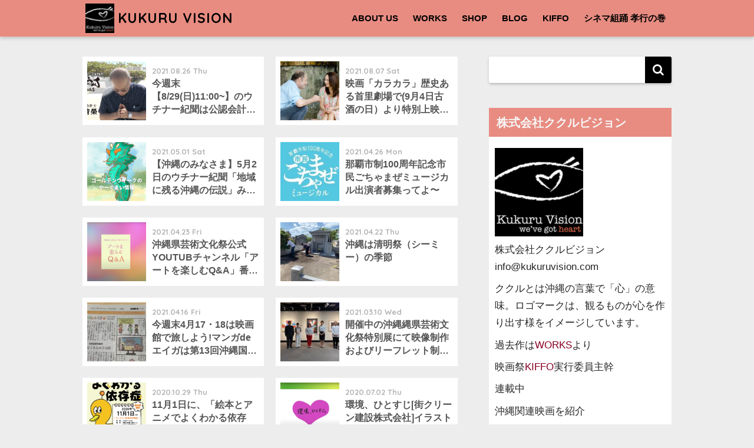

--- FILE ---
content_type: text/html; charset=UTF-8
request_url: https://kukuruvision.com/page/2/
body_size: 13209
content:
<!doctype html>
<!--[if lt IE 7]><html dir="ltr" lang="ja"
	prefix="og: https://ogp.me/ns#"  class="no-js lt-ie9 lt-ie8 lt-ie7"><![endif]-->
<!--[if (IE 7)&!(IEMobile)]><html dir="ltr" lang="ja"
	prefix="og: https://ogp.me/ns#"  class="no-js lt-ie9 lt-ie8"><![endif]-->
<!--[if (IE 8)&!(IEMobile)]><html dir="ltr" lang="ja"
	prefix="og: https://ogp.me/ns#"  class="no-js lt-ie9"><![endif]-->
<!--[if gt IE 8]><!--> <html dir="ltr" lang="ja"
	prefix="og: https://ogp.me/ns#"  class="no-js"><!--<![endif]-->
	<head>
		<meta charset="utf-8">
		<meta http-equiv="X-UA-Compatible" content="IE=edge">
		<meta name="HandheldFriendly" content="True">
		<meta name="MobileOptimized" content="320">
		<meta name="viewport" content="width=device-width, initial-scale=1 ,viewport-fit=cover"/>
		<meta name="msapplication-TileColor" content="#000000">
        <meta name="theme-color" content="#000000">
		<link rel="pingback" href="https://kukuruvision.com/kukuru/xmlrpc.php">
		<title>kukuruvision - Part 2</title>
	<style>img:is([sizes="auto" i], [sizes^="auto," i]) { contain-intrinsic-size: 3000px 1500px }</style>
	
		<!-- All in One SEO 4.2.1.1 -->
		<meta name="description" content="心を込めたビジョンのあるもの(映像)づくり。沖縄県那覇市の映画・映像制作会社ククルビジョンの公式サイトです。 - Part 2" />
		<meta name="robots" content="noindex, nofollow, max-image-preview:large" />
		<link rel="canonical" href="https://kukuruvision.com/" />
		<link rel="prev" href="https://kukuruvision.com/" />
		<link rel="next" href="https://kukuruvision.com/page/3/" />
		<meta property="og:locale" content="ja_JP" />
		<meta property="og:site_name" content="KUKURU VISION | 心を込めたビジョンのある映像づくりー沖縄の小さな映画会社です" />
		<meta property="og:type" content="website" />
		<meta property="og:title" content="kukuruvision - Part 2" />
		<meta property="og:description" content="心を込めたビジョンのあるもの(映像)づくり。沖縄県那覇市の映画・映像制作会社ククルビジョンの公式サイトです。 - Part 2" />
		<meta property="og:url" content="https://kukuruvision.com/" />
		<meta name="twitter:card" content="summary" />
		<meta name="twitter:title" content="kukuruvision - Part 2" />
		<meta name="twitter:description" content="心を込めたビジョンのあるもの(映像)づくり。沖縄県那覇市の映画・映像制作会社ククルビジョンの公式サイトです。 - Part 2" />
		<script type="application/ld+json" class="aioseo-schema">
			{"@context":"https:\/\/schema.org","@graph":[{"@type":"WebSite","@id":"https:\/\/kukuruvision.com\/#website","url":"https:\/\/kukuruvision.com\/","name":"KUKURU VISION","description":"\u5fc3\u3092\u8fbc\u3081\u305f\u30d3\u30b8\u30e7\u30f3\u306e\u3042\u308b\u6620\u50cf\u3065\u304f\u308a\u30fc\u6c96\u7e04\u306e\u5c0f\u3055\u306a\u6620\u753b\u4f1a\u793e\u3067\u3059","inLanguage":"ja","publisher":{"@id":"https:\/\/kukuruvision.com\/#organization"},"potentialAction":{"@type":"SearchAction","target":{"@type":"EntryPoint","urlTemplate":"https:\/\/kukuruvision.com\/?s={search_term_string}"},"query-input":"required name=search_term_string"}},{"@type":"Organization","@id":"https:\/\/kukuruvision.com\/#organization","name":"KUKURU VISION","url":"https:\/\/kukuruvision.com\/","logo":{"@type":"ImageObject","@id":"https:\/\/kukuruvision.com\/#organizationLogo","url":"https:\/\/kukuruvision.com\/kukuru\/wp-content\/uploads\/2018\/06\/cropped-05714f_794d85c7020a467ea2c1ace1224ad663.png","width":512,"height":512},"image":{"@id":"https:\/\/kukuruvision.com\/#organizationLogo"}},{"@type":"BreadcrumbList","@id":"https:\/\/kukuruvision.com\/page\/2\/#breadcrumblist","itemListElement":[{"@type":"ListItem","@id":"https:\/\/kukuruvision.com\/#listItem","position":1,"item":{"@type":"WebPage","@id":"https:\/\/kukuruvision.com\/","name":"\u30db\u30fc\u30e0","description":"\u5fc3\u3092\u8fbc\u3081\u305f\u30d3\u30b8\u30e7\u30f3\u306e\u3042\u308b\u3082\u306e(\u6620\u50cf)\u3065\u304f\u308a\u3002\u6c96\u7e04\u770c\u90a3\u8987\u5e02\u306e\u6620\u753b\u30fb\u6620\u50cf\u5236\u4f5c\u4f1a\u793e\u30af\u30af\u30eb\u30d3\u30b8\u30e7\u30f3\u306e\u516c\u5f0f\u30b5\u30a4\u30c8\u3067\u3059\u3002 - Part 2","url":"https:\/\/kukuruvision.com\/"}}]},{"@type":"CollectionPage","@id":"https:\/\/kukuruvision.com\/page\/2\/#collectionpage","url":"https:\/\/kukuruvision.com\/page\/2\/","name":"kukuruvision - Part 2","description":"\u5fc3\u3092\u8fbc\u3081\u305f\u30d3\u30b8\u30e7\u30f3\u306e\u3042\u308b\u3082\u306e(\u6620\u50cf)\u3065\u304f\u308a\u3002\u6c96\u7e04\u770c\u90a3\u8987\u5e02\u306e\u6620\u753b\u30fb\u6620\u50cf\u5236\u4f5c\u4f1a\u793e\u30af\u30af\u30eb\u30d3\u30b8\u30e7\u30f3\u306e\u516c\u5f0f\u30b5\u30a4\u30c8\u3067\u3059\u3002 - Part 2","inLanguage":"ja","isPartOf":{"@id":"https:\/\/kukuruvision.com\/#website"},"breadcrumb":{"@id":"https:\/\/kukuruvision.com\/page\/2\/#breadcrumblist"},"about":{"@id":"https:\/\/kukuruvision.com\/#organization"}}]}
		</script>
		<!-- All in One SEO -->

<link rel='dns-prefetch' href='//ajax.googleapis.com' />
<link rel='dns-prefetch' href='//fonts.googleapis.com' />
<link rel="alternate" type="application/rss+xml" title="KUKURU VISION &raquo; フィード" href="https://kukuruvision.com/feed/" />
<link rel="alternate" type="application/rss+xml" title="KUKURU VISION &raquo; コメントフィード" href="https://kukuruvision.com/comments/feed/" />
<script type="text/javascript">
/* <![CDATA[ */
window._wpemojiSettings = {"baseUrl":"https:\/\/s.w.org\/images\/core\/emoji\/15.0.3\/72x72\/","ext":".png","svgUrl":"https:\/\/s.w.org\/images\/core\/emoji\/15.0.3\/svg\/","svgExt":".svg","source":{"concatemoji":"https:\/\/kukuruvision.com\/kukuru\/wp-includes\/js\/wp-emoji-release.min.js"}};
/*! This file is auto-generated */
!function(i,n){var o,s,e;function c(e){try{var t={supportTests:e,timestamp:(new Date).valueOf()};sessionStorage.setItem(o,JSON.stringify(t))}catch(e){}}function p(e,t,n){e.clearRect(0,0,e.canvas.width,e.canvas.height),e.fillText(t,0,0);var t=new Uint32Array(e.getImageData(0,0,e.canvas.width,e.canvas.height).data),r=(e.clearRect(0,0,e.canvas.width,e.canvas.height),e.fillText(n,0,0),new Uint32Array(e.getImageData(0,0,e.canvas.width,e.canvas.height).data));return t.every(function(e,t){return e===r[t]})}function u(e,t,n){switch(t){case"flag":return n(e,"\ud83c\udff3\ufe0f\u200d\u26a7\ufe0f","\ud83c\udff3\ufe0f\u200b\u26a7\ufe0f")?!1:!n(e,"\ud83c\uddfa\ud83c\uddf3","\ud83c\uddfa\u200b\ud83c\uddf3")&&!n(e,"\ud83c\udff4\udb40\udc67\udb40\udc62\udb40\udc65\udb40\udc6e\udb40\udc67\udb40\udc7f","\ud83c\udff4\u200b\udb40\udc67\u200b\udb40\udc62\u200b\udb40\udc65\u200b\udb40\udc6e\u200b\udb40\udc67\u200b\udb40\udc7f");case"emoji":return!n(e,"\ud83d\udc26\u200d\u2b1b","\ud83d\udc26\u200b\u2b1b")}return!1}function f(e,t,n){var r="undefined"!=typeof WorkerGlobalScope&&self instanceof WorkerGlobalScope?new OffscreenCanvas(300,150):i.createElement("canvas"),a=r.getContext("2d",{willReadFrequently:!0}),o=(a.textBaseline="top",a.font="600 32px Arial",{});return e.forEach(function(e){o[e]=t(a,e,n)}),o}function t(e){var t=i.createElement("script");t.src=e,t.defer=!0,i.head.appendChild(t)}"undefined"!=typeof Promise&&(o="wpEmojiSettingsSupports",s=["flag","emoji"],n.supports={everything:!0,everythingExceptFlag:!0},e=new Promise(function(e){i.addEventListener("DOMContentLoaded",e,{once:!0})}),new Promise(function(t){var n=function(){try{var e=JSON.parse(sessionStorage.getItem(o));if("object"==typeof e&&"number"==typeof e.timestamp&&(new Date).valueOf()<e.timestamp+604800&&"object"==typeof e.supportTests)return e.supportTests}catch(e){}return null}();if(!n){if("undefined"!=typeof Worker&&"undefined"!=typeof OffscreenCanvas&&"undefined"!=typeof URL&&URL.createObjectURL&&"undefined"!=typeof Blob)try{var e="postMessage("+f.toString()+"("+[JSON.stringify(s),u.toString(),p.toString()].join(",")+"));",r=new Blob([e],{type:"text/javascript"}),a=new Worker(URL.createObjectURL(r),{name:"wpTestEmojiSupports"});return void(a.onmessage=function(e){c(n=e.data),a.terminate(),t(n)})}catch(e){}c(n=f(s,u,p))}t(n)}).then(function(e){for(var t in e)n.supports[t]=e[t],n.supports.everything=n.supports.everything&&n.supports[t],"flag"!==t&&(n.supports.everythingExceptFlag=n.supports.everythingExceptFlag&&n.supports[t]);n.supports.everythingExceptFlag=n.supports.everythingExceptFlag&&!n.supports.flag,n.DOMReady=!1,n.readyCallback=function(){n.DOMReady=!0}}).then(function(){return e}).then(function(){var e;n.supports.everything||(n.readyCallback(),(e=n.source||{}).concatemoji?t(e.concatemoji):e.wpemoji&&e.twemoji&&(t(e.twemoji),t(e.wpemoji)))}))}((window,document),window._wpemojiSettings);
/* ]]> */
</script>
<style id='wp-emoji-styles-inline-css' type='text/css'>

	img.wp-smiley, img.emoji {
		display: inline !important;
		border: none !important;
		box-shadow: none !important;
		height: 1em !important;
		width: 1em !important;
		margin: 0 0.07em !important;
		vertical-align: -0.1em !important;
		background: none !important;
		padding: 0 !important;
	}
</style>
<link rel='stylesheet' id='wp-block-library-css' href='https://kukuruvision.com/kukuru/wp-includes/css/dist/block-library/style.min.css' type='text/css' media='all' />
<link rel='stylesheet' id='liquid-block-speech-css' href='https://kukuruvision.com/kukuru/wp-content/plugins/liquid-speech-balloon/css/block.css' type='text/css' media='all' />
<link rel='stylesheet' id='sango_theme_gutenberg-style-css' href='https://kukuruvision.com/kukuru/wp-content/plugins/sango-theme-gutenberg/dist/blocks.style.build.css?version=1.64.0' type='text/css' media='all' />
<style id='sango_theme_gutenberg-style-inline-css' type='text/css'>
.is-style-sango-list-main-color li:before { background-color: #000000; }.is-style-sango-list-accent-color li:before { background-color: #f37052; }.sgb-label-main-c { background-color: #000000; }.sgb-label-accent-c { background-color: #f37052; }
</style>
<style id='classic-theme-styles-inline-css' type='text/css'>
/*! This file is auto-generated */
.wp-block-button__link{color:#fff;background-color:#32373c;border-radius:9999px;box-shadow:none;text-decoration:none;padding:calc(.667em + 2px) calc(1.333em + 2px);font-size:1.125em}.wp-block-file__button{background:#32373c;color:#fff;text-decoration:none}
</style>
<style id='global-styles-inline-css' type='text/css'>
:root{--wp--preset--aspect-ratio--square: 1;--wp--preset--aspect-ratio--4-3: 4/3;--wp--preset--aspect-ratio--3-4: 3/4;--wp--preset--aspect-ratio--3-2: 3/2;--wp--preset--aspect-ratio--2-3: 2/3;--wp--preset--aspect-ratio--16-9: 16/9;--wp--preset--aspect-ratio--9-16: 9/16;--wp--preset--color--black: #000000;--wp--preset--color--cyan-bluish-gray: #abb8c3;--wp--preset--color--white: #ffffff;--wp--preset--color--pale-pink: #f78da7;--wp--preset--color--vivid-red: #cf2e2e;--wp--preset--color--luminous-vivid-orange: #ff6900;--wp--preset--color--luminous-vivid-amber: #fcb900;--wp--preset--color--light-green-cyan: #7bdcb5;--wp--preset--color--vivid-green-cyan: #00d084;--wp--preset--color--pale-cyan-blue: #8ed1fc;--wp--preset--color--vivid-cyan-blue: #0693e3;--wp--preset--color--vivid-purple: #9b51e0;--wp--preset--color--sango-main: #000000;--wp--preset--color--sango-pastel: #bfbfbf;--wp--preset--color--sango-accent: #f37052;--wp--preset--color--sango-black: #333;--wp--preset--color--sango-gray: gray;--wp--preset--color--sango-silver: whitesmoke;--wp--preset--gradient--vivid-cyan-blue-to-vivid-purple: linear-gradient(135deg,rgba(6,147,227,1) 0%,rgb(155,81,224) 100%);--wp--preset--gradient--light-green-cyan-to-vivid-green-cyan: linear-gradient(135deg,rgb(122,220,180) 0%,rgb(0,208,130) 100%);--wp--preset--gradient--luminous-vivid-amber-to-luminous-vivid-orange: linear-gradient(135deg,rgba(252,185,0,1) 0%,rgba(255,105,0,1) 100%);--wp--preset--gradient--luminous-vivid-orange-to-vivid-red: linear-gradient(135deg,rgba(255,105,0,1) 0%,rgb(207,46,46) 100%);--wp--preset--gradient--very-light-gray-to-cyan-bluish-gray: linear-gradient(135deg,rgb(238,238,238) 0%,rgb(169,184,195) 100%);--wp--preset--gradient--cool-to-warm-spectrum: linear-gradient(135deg,rgb(74,234,220) 0%,rgb(151,120,209) 20%,rgb(207,42,186) 40%,rgb(238,44,130) 60%,rgb(251,105,98) 80%,rgb(254,248,76) 100%);--wp--preset--gradient--blush-light-purple: linear-gradient(135deg,rgb(255,206,236) 0%,rgb(152,150,240) 100%);--wp--preset--gradient--blush-bordeaux: linear-gradient(135deg,rgb(254,205,165) 0%,rgb(254,45,45) 50%,rgb(107,0,62) 100%);--wp--preset--gradient--luminous-dusk: linear-gradient(135deg,rgb(255,203,112) 0%,rgb(199,81,192) 50%,rgb(65,88,208) 100%);--wp--preset--gradient--pale-ocean: linear-gradient(135deg,rgb(255,245,203) 0%,rgb(182,227,212) 50%,rgb(51,167,181) 100%);--wp--preset--gradient--electric-grass: linear-gradient(135deg,rgb(202,248,128) 0%,rgb(113,206,126) 100%);--wp--preset--gradient--midnight: linear-gradient(135deg,rgb(2,3,129) 0%,rgb(40,116,252) 100%);--wp--preset--font-size--small: 13px;--wp--preset--font-size--medium: 20px;--wp--preset--font-size--large: 36px;--wp--preset--font-size--x-large: 42px;--wp--preset--spacing--20: 0.44rem;--wp--preset--spacing--30: 0.67rem;--wp--preset--spacing--40: 1rem;--wp--preset--spacing--50: 1.5rem;--wp--preset--spacing--60: 2.25rem;--wp--preset--spacing--70: 3.38rem;--wp--preset--spacing--80: 5.06rem;--wp--preset--shadow--natural: 6px 6px 9px rgba(0, 0, 0, 0.2);--wp--preset--shadow--deep: 12px 12px 50px rgba(0, 0, 0, 0.4);--wp--preset--shadow--sharp: 6px 6px 0px rgba(0, 0, 0, 0.2);--wp--preset--shadow--outlined: 6px 6px 0px -3px rgba(255, 255, 255, 1), 6px 6px rgba(0, 0, 0, 1);--wp--preset--shadow--crisp: 6px 6px 0px rgba(0, 0, 0, 1);}:where(.is-layout-flex){gap: 0.5em;}:where(.is-layout-grid){gap: 0.5em;}body .is-layout-flex{display: flex;}.is-layout-flex{flex-wrap: wrap;align-items: center;}.is-layout-flex > :is(*, div){margin: 0;}body .is-layout-grid{display: grid;}.is-layout-grid > :is(*, div){margin: 0;}:where(.wp-block-columns.is-layout-flex){gap: 2em;}:where(.wp-block-columns.is-layout-grid){gap: 2em;}:where(.wp-block-post-template.is-layout-flex){gap: 1.25em;}:where(.wp-block-post-template.is-layout-grid){gap: 1.25em;}.has-black-color{color: var(--wp--preset--color--black) !important;}.has-cyan-bluish-gray-color{color: var(--wp--preset--color--cyan-bluish-gray) !important;}.has-white-color{color: var(--wp--preset--color--white) !important;}.has-pale-pink-color{color: var(--wp--preset--color--pale-pink) !important;}.has-vivid-red-color{color: var(--wp--preset--color--vivid-red) !important;}.has-luminous-vivid-orange-color{color: var(--wp--preset--color--luminous-vivid-orange) !important;}.has-luminous-vivid-amber-color{color: var(--wp--preset--color--luminous-vivid-amber) !important;}.has-light-green-cyan-color{color: var(--wp--preset--color--light-green-cyan) !important;}.has-vivid-green-cyan-color{color: var(--wp--preset--color--vivid-green-cyan) !important;}.has-pale-cyan-blue-color{color: var(--wp--preset--color--pale-cyan-blue) !important;}.has-vivid-cyan-blue-color{color: var(--wp--preset--color--vivid-cyan-blue) !important;}.has-vivid-purple-color{color: var(--wp--preset--color--vivid-purple) !important;}.has-black-background-color{background-color: var(--wp--preset--color--black) !important;}.has-cyan-bluish-gray-background-color{background-color: var(--wp--preset--color--cyan-bluish-gray) !important;}.has-white-background-color{background-color: var(--wp--preset--color--white) !important;}.has-pale-pink-background-color{background-color: var(--wp--preset--color--pale-pink) !important;}.has-vivid-red-background-color{background-color: var(--wp--preset--color--vivid-red) !important;}.has-luminous-vivid-orange-background-color{background-color: var(--wp--preset--color--luminous-vivid-orange) !important;}.has-luminous-vivid-amber-background-color{background-color: var(--wp--preset--color--luminous-vivid-amber) !important;}.has-light-green-cyan-background-color{background-color: var(--wp--preset--color--light-green-cyan) !important;}.has-vivid-green-cyan-background-color{background-color: var(--wp--preset--color--vivid-green-cyan) !important;}.has-pale-cyan-blue-background-color{background-color: var(--wp--preset--color--pale-cyan-blue) !important;}.has-vivid-cyan-blue-background-color{background-color: var(--wp--preset--color--vivid-cyan-blue) !important;}.has-vivid-purple-background-color{background-color: var(--wp--preset--color--vivid-purple) !important;}.has-black-border-color{border-color: var(--wp--preset--color--black) !important;}.has-cyan-bluish-gray-border-color{border-color: var(--wp--preset--color--cyan-bluish-gray) !important;}.has-white-border-color{border-color: var(--wp--preset--color--white) !important;}.has-pale-pink-border-color{border-color: var(--wp--preset--color--pale-pink) !important;}.has-vivid-red-border-color{border-color: var(--wp--preset--color--vivid-red) !important;}.has-luminous-vivid-orange-border-color{border-color: var(--wp--preset--color--luminous-vivid-orange) !important;}.has-luminous-vivid-amber-border-color{border-color: var(--wp--preset--color--luminous-vivid-amber) !important;}.has-light-green-cyan-border-color{border-color: var(--wp--preset--color--light-green-cyan) !important;}.has-vivid-green-cyan-border-color{border-color: var(--wp--preset--color--vivid-green-cyan) !important;}.has-pale-cyan-blue-border-color{border-color: var(--wp--preset--color--pale-cyan-blue) !important;}.has-vivid-cyan-blue-border-color{border-color: var(--wp--preset--color--vivid-cyan-blue) !important;}.has-vivid-purple-border-color{border-color: var(--wp--preset--color--vivid-purple) !important;}.has-vivid-cyan-blue-to-vivid-purple-gradient-background{background: var(--wp--preset--gradient--vivid-cyan-blue-to-vivid-purple) !important;}.has-light-green-cyan-to-vivid-green-cyan-gradient-background{background: var(--wp--preset--gradient--light-green-cyan-to-vivid-green-cyan) !important;}.has-luminous-vivid-amber-to-luminous-vivid-orange-gradient-background{background: var(--wp--preset--gradient--luminous-vivid-amber-to-luminous-vivid-orange) !important;}.has-luminous-vivid-orange-to-vivid-red-gradient-background{background: var(--wp--preset--gradient--luminous-vivid-orange-to-vivid-red) !important;}.has-very-light-gray-to-cyan-bluish-gray-gradient-background{background: var(--wp--preset--gradient--very-light-gray-to-cyan-bluish-gray) !important;}.has-cool-to-warm-spectrum-gradient-background{background: var(--wp--preset--gradient--cool-to-warm-spectrum) !important;}.has-blush-light-purple-gradient-background{background: var(--wp--preset--gradient--blush-light-purple) !important;}.has-blush-bordeaux-gradient-background{background: var(--wp--preset--gradient--blush-bordeaux) !important;}.has-luminous-dusk-gradient-background{background: var(--wp--preset--gradient--luminous-dusk) !important;}.has-pale-ocean-gradient-background{background: var(--wp--preset--gradient--pale-ocean) !important;}.has-electric-grass-gradient-background{background: var(--wp--preset--gradient--electric-grass) !important;}.has-midnight-gradient-background{background: var(--wp--preset--gradient--midnight) !important;}.has-small-font-size{font-size: var(--wp--preset--font-size--small) !important;}.has-medium-font-size{font-size: var(--wp--preset--font-size--medium) !important;}.has-large-font-size{font-size: var(--wp--preset--font-size--large) !important;}.has-x-large-font-size{font-size: var(--wp--preset--font-size--x-large) !important;}
:where(.wp-block-post-template.is-layout-flex){gap: 1.25em;}:where(.wp-block-post-template.is-layout-grid){gap: 1.25em;}
:where(.wp-block-columns.is-layout-flex){gap: 2em;}:where(.wp-block-columns.is-layout-grid){gap: 2em;}
:root :where(.wp-block-pullquote){font-size: 1.5em;line-height: 1.6;}
</style>
<link rel='stylesheet' id='sng-stylesheet-css' href='https://kukuruvision.com/kukuru/wp-content/themes/sango-theme/style.css?ver141' type='text/css' media='all' />
<link rel='stylesheet' id='sng-option-css' href='https://kukuruvision.com/kukuru/wp-content/themes/sango-theme/entry-option.css?ver141' type='text/css' media='all' />
<link rel='stylesheet' id='child-style-css' href='https://kukuruvision.com/kukuru/wp-content/themes/sango-theme-child/style.css' type='text/css' media='all' />
<link rel='stylesheet' id='__EPYT__style-css' href='https://kukuruvision.com/kukuru/wp-content/plugins/youtube-embed-plus/styles/ytprefs.min.css' type='text/css' media='all' />
<style id='__EPYT__style-inline-css' type='text/css'>

                .epyt-gallery-thumb {
                        width: 33.333%;
                }
                
</style>
<link rel='stylesheet' id='sng-googlefonts-css' href='//fonts.googleapis.com/css?family=Quicksand%3A500%2C700' type='text/css' media='all' />
<link rel='stylesheet' id='sng-fontawesome-css' href='https://kukuruvision.com/kukuru/wp-content/themes/sango-theme/library/fontawesome/css/font-awesome.min.css' type='text/css' media='all' />
<link rel='stylesheet' id='ripple-style-css' href='https://kukuruvision.com/kukuru/wp-content/themes/sango-theme/library/ripple/rippler.min.css' type='text/css' media='all' />
<script type="text/javascript" src="https://ajax.googleapis.com/ajax/libs/jquery/2.2.4/jquery.min.js" id="jquery-js"></script>
<script type="text/javascript" id="__ytprefs__-js-extra">
/* <![CDATA[ */
var _EPYT_ = {"ajaxurl":"https:\/\/kukuruvision.com\/kukuru\/wp-admin\/admin-ajax.php","security":"6e28ff8c6c","gallery_scrolloffset":"20","eppathtoscripts":"https:\/\/kukuruvision.com\/kukuru\/wp-content\/plugins\/youtube-embed-plus\/scripts\/","eppath":"https:\/\/kukuruvision.com\/kukuru\/wp-content\/plugins\/youtube-embed-plus\/","epresponsiveselector":"[\"iframe.__youtube_prefs_widget__\"]","epdovol":"1","version":"13.4.3","evselector":"iframe.__youtube_prefs__[src], iframe[src*=\"youtube.com\/embed\/\"], iframe[src*=\"youtube-nocookie.com\/embed\/\"]","ajax_compat":"","ytapi_load":"light","pause_others":"","stopMobileBuffer":"1","vi_active":"","vi_js_posttypes":[]};
/* ]]> */
</script>
<script type="text/javascript" src="https://kukuruvision.com/kukuru/wp-content/plugins/youtube-embed-plus/scripts/ytprefs.min.js" id="__ytprefs__-js"></script>
<script type="text/javascript" src="https://kukuruvision.com/kukuru/wp-content/themes/sango-theme/library/js/modernizr.custom.min.js" id="sng-modernizr-js"></script>
<link rel="https://api.w.org/" href="https://kukuruvision.com/wp-json/" /><link rel="EditURI" type="application/rsd+xml" title="RSD" href="https://kukuruvision.com/kukuru/xmlrpc.php?rsd" />

<link rel="stylesheet" href="https://kukuruvision.com/kukuru/wp-content/plugins/count-per-day/counter.css" type="text/css" />
<meta name="robots" content="noindex,follow" /><meta name="description" content="ククルとは沖縄の言葉で「心」の意味。
心をこめたビジョンのある映画づくりと映画は心の栄養だ！をモットーにしたこども映画祭運営を行なっております。" /><meta property="og:title" content="KUKURU VISION｜心を込めたビジョンのある映像づくりー沖縄の小さな映画会社です" />
<meta property="og:description" content="ククルとは沖縄の言葉で「心」の意味。
心をこめたビジョンのある映画づくりと映画は心の栄養だ！をモットーにしたこども映画祭運営を行なっております。" />
<meta property="og:type" content="website" />
<meta property="og:url" content="https://kukuruvision.com" />
<meta property="og:image" content="http://kukuruvision.com/kukuru/wp-content/uploads/2018/06/cropped-05714f_794d85c7020a467ea2c1ace1224ad663.png" />
<meta property="og:site_name" content="KUKURU VISION" />
<meta name="twitter:card" content="summary_large_image" />
<script>
jQuery(function(){
   jQuery('a[href^="#"]').click(function() {
      var speed = 800;
      var href= jQuery(this).attr("href");
      var target = jQuery(href == "#" || href == "" ? 'html' : href);
      var position = target.offset().top;
      jQuery('body,html').animate({scrollTop:position}, speed, 'swing');
      return false;
   });
});
</script><style type="text/css" id="custom-background-css">
body.custom-background { background-color: #ededed; }
</style>
	<link rel="icon" href="https://kukuruvision.com/kukuru/wp-content/uploads/2018/06/cropped-05714f_794d85c7020a467ea2c1ace1224ad663-32x32.png" sizes="32x32" />
<link rel="icon" href="https://kukuruvision.com/kukuru/wp-content/uploads/2018/06/cropped-05714f_794d85c7020a467ea2c1ace1224ad663-192x192.png" sizes="192x192" />
<link rel="apple-touch-icon" href="https://kukuruvision.com/kukuru/wp-content/uploads/2018/06/cropped-05714f_794d85c7020a467ea2c1ace1224ad663-180x180.png" />
<meta name="msapplication-TileImage" content="https://kukuruvision.com/kukuru/wp-content/uploads/2018/06/cropped-05714f_794d85c7020a467ea2c1ace1224ad663-270x270.png" />
<style>
a {color: #890125;}
.main-c {color: #000000;}
.main-bc {background-color: #000000;}
.main-bdr,#inner-content .main-bdr {border-color:  #000000;}
.pastel-bc , #inner-content .pastel-bc {background-color: #bfbfbf;}
.accent-c {color: #f37052;}
.accent-bc {background-color: #f37052;}
.header,#footer-menu,.drawer__title {background-color: #e88c81;}
#logo a {color: #000000;}
.desktop-nav li a , .mobile-nav li a, #footer-menu a ,.copyright, #drawer__open,.drawer__title {color: #000000;}
.drawer__title .close span, .drawer__title .close span:before {background: #000000;}
.desktop-nav li:after {background: #000000;}
.mobile-nav .current-menu-item {border-bottom-color: #000000;}
.widgettitle {color: #f7f7f7;background-color:#e88c81;}
.footer {background-color: #e0e4eb;}
.footer, .footer a, .footer .widget ul li a {color: #ffffff;}
.body_bc {background-color: #ededed;}#toc_container .toc_title, #footer_menu .raised, .pagination a, .pagination span, #reply-title:before , .entry-content blockquote:before ,.main-c-before li:before ,.main-c-b:before{color: #000000;}
#searchsubmit, #toc_container .toc_title:before, .cat-name, .pre_tag > span, .pagination .current, #submit ,.withtag_list > span,.main-bc-before li:before {background-color: #000000;}
#toc_container, h3 ,.li-mainbdr ul,.li-mainbdr ol {border-color: #000000;}
.search-title .fa-search ,.acc-bc-before li:before {background: #f37052;}
.li-accentbdr ul, .li-accentbdr ol {border-color: #f37052;}
.pagination a:hover ,.li-pastelbc ul, .li-pastelbc ol {background: #bfbfbf;}
body {font-size: 100%;}
@media only screen and (min-width: 481px) {
body {font-size: 107%;}
}
@media only screen and (min-width: 1030px) {
body {font-size: 107%;}
}
.totop {background: #eeee22;}
.header-info a {color: #515151; background: linear-gradient(95deg,#d69500,#efe526);}
.fixed-menu ul {background: #FFF;}
.fixed-menu a {color: #a2a7ab;}
.fixed-menu .current-menu-item a , .fixed-menu ul li a.active {color: #6bb6ff;}
.post-tab {background: #FFF;} .post-tab>div {color: #a7a7a7} .post-tab > div.tab-active{background: linear-gradient(45deg,#f2d2b0,#f78a62)}
</style>
	</head>
	<body class="home blog paged custom-background paged-2">
		<div id="container">
			<header class="header">
								<div id="inner-header" class="wrap cf">
										<h1 id="logo" class="h1 dfont">
						<a href="https://kukuruvision.com"><img src="http://kukuruvision.com/kukuru/wp-content/uploads/2019/03/KukuruLogoW160-e1552810083833.jpg" alt="KUKURU VISION">KUKURU VISION</a>
					</h1>
					<nav class="desktop-nav clearfix"><ul id="menu-menu" class="menu"><li id="menu-item-48" class="menu-item menu-item-type-post_type menu-item-object-page menu-item-48"><a href="https://kukuruvision.com/about-us/">ABOUT US</a></li>
<li id="menu-item-438" class="menu-item menu-item-type-post_type menu-item-object-page menu-item-438"><a href="https://kukuruvision.com/works/">WORKS</a></li>
<li id="menu-item-15" class="menu-item menu-item-type-custom menu-item-object-custom menu-item-15"><a href="http://shop.kukuruvision.com/">SHOP</a></li>
<li id="menu-item-108" class="menu-item menu-item-type-taxonomy menu-item-object-category menu-item-108"><a href="https://kukuruvision.com/category/blog/">BLOG</a></li>
<li id="menu-item-79" class="menu-item menu-item-type-custom menu-item-object-custom menu-item-79"><a target="_blank" href="https://kukuruvision.com/kiffo">KIFFO</a></li>
<li id="menu-item-1678" class="menu-item menu-item-type-post_type menu-item-object-page menu-item-1678"><a href="https://kukuruvision.com/cinema_kumiodori_koko/">シネマ組踊 孝行の巻</a></li>
</ul></nav>				</div>
							</header>
						<div id="content">
			<div id="inner-content" class="wrap cf">
				<main id="main" class="m-all t-2of3 d-5of7 cf">
							<div class="sidelong cf">
			    <article class="sidelong__article">
        <a class="sidelong__link" href="https://kukuruvision.com/2021/08/0829_seiei_asato_kuganiumui/">
          <p class="sidelong__img">
            <img src="https://kukuruvision.com/kukuru/wp-content/uploads/2021/08/701b0f90dc9c67a6b1ab0debaf2ff3d2-160x160.png" alt="今週末【8/29(日)11:00~】のウチナー紀聞は公認会計士・安里清榮氏">
          </p>
          <div class="sidelong__article-info">
                        <time class="updated entry-time dfont" datetime="2021-08-26">2021.08.26 Thu</time>
                        <h2>今週末【8/29(日)11:00~】のウチナー紀聞は公認会計士・安里清榮氏</h2>
          </div>
        </a>
            </article>
    <article class="sidelong__article">
        <a class="sidelong__link" href="https://kukuruvision.com/2021/08/karakara_screening_0904_syurigekijo/">
          <p class="sidelong__img">
            <img src="https://kukuruvision.com/kukuru/wp-content/uploads/2021/08/2ac56121a90b3c34c2f235776d8002d7-160x160.jpg" alt="映画「カラカラ」歴史ある首里劇場で(9月4日古酒の日）より特別上映決定！">
          </p>
          <div class="sidelong__article-info">
                        <time class="updated entry-time dfont" datetime="2021-08-07">2021.08.07 Sat</time>
                        <h2>映画「カラカラ」歴史ある首里劇場で(9月4日古酒の日）より特別上映決定！</h2>
          </div>
        </a>
            </article>
    <article class="sidelong__article">
        <a class="sidelong__link" href="https://kukuruvision.com/2021/05/uchina_kibun_970_and_gw/">
          <p class="sidelong__img">
            <img src="https://kukuruvision.com/kukuru/wp-content/uploads/2021/05/43cce22c1c59c8a9f2cbf1403ab8036e-160x160.png" alt="【沖縄のみなさま】5月2日のウチナー紀聞「地域に残る沖縄の伝説」みてね〜">
          </p>
          <div class="sidelong__article-info">
                        <time class="updated entry-time dfont" datetime="2021-05-01">2021.05.01 Sat</time>
                        <h2>【沖縄のみなさま】5月2日のウチナー紀聞「地域に残る沖縄の伝説」みてね〜</h2>
          </div>
        </a>
            </article>
    <article class="sidelong__article">
        <a class="sidelong__link" href="https://kukuruvision.com/2021/04/call_for_entry_gochamaze_okinawa/">
          <p class="sidelong__img">
            <img src="https://kukuruvision.com/kukuru/wp-content/uploads/2021/04/image1-160x160.jpeg" alt="那覇市制100周年記念市民ごちゃまぜミュージカル出演者募集ってよ〜">
          </p>
          <div class="sidelong__article-info">
                        <time class="updated entry-time dfont" datetime="2021-04-26">2021.04.26 Mon</time>
                        <h2>那覇市制100周年記念市民ごちゃまぜミュージカル出演者募集ってよ〜</h2>
          </div>
        </a>
            </article>
    <article class="sidelong__article">
        <a class="sidelong__link" href="https://kukuruvision.com/2021/04/23_art_qanda_extra_episode/">
          <p class="sidelong__img">
            <img src="https://kukuruvision.com/kukuru/wp-content/uploads/2021/04/c1fae581236fbef73e71d26bad7ed1f4-160x160.png" alt="沖縄県芸術文化祭公式YOUTUBチャンネル「アートを楽しむQ&#038;A」番外編配信のお知らせ">
          </p>
          <div class="sidelong__article-info">
                        <time class="updated entry-time dfont" datetime="2021-04-23">2021.04.23 Fri</time>
                        <h2>沖縄県芸術文化祭公式YOUTUBチャンネル「アートを楽しむQ&#038;A」番外編配信のお知らせ</h2>
          </div>
        </a>
            </article>
    <article class="sidelong__article">
        <a class="sidelong__link" href="https://kukuruvision.com/2021/04/22okinawa_life/">
          <p class="sidelong__img">
            <img src="https://kukuruvision.com/kukuru/wp-content/uploads/2021/04/IMG_4419-160x160.jpg" alt="沖縄は清明祭（シーミー）の季節">
          </p>
          <div class="sidelong__article-info">
                        <time class="updated entry-time dfont" datetime="2021-04-22">2021.04.22 Thu</time>
                        <h2>沖縄は清明祭（シーミー）の季節</h2>
          </div>
        </a>
            </article>
    <article class="sidelong__article">
        <a class="sidelong__link" href="https://kukuruvision.com/2021/04/13thoimf_manga_de_eiga/">
          <p class="sidelong__img">
            <img src="https://kukuruvision.com/kukuru/wp-content/uploads/2021/04/IMG_4393-160x160.jpg" alt="今週末4月17・18は映画館で旅しよう!マンガdeエイガは第13回沖縄国際映画祭特集です!">
          </p>
          <div class="sidelong__article-info">
                        <time class="updated entry-time dfont" datetime="2021-04-16">2021.04.16 Fri</time>
                        <h2>今週末4月17・18は映画館で旅しよう!マンガdeエイガは第13回沖縄国際映画祭特集です!</h2>
          </div>
        </a>
            </article>
    <article class="sidelong__article">
        <a class="sidelong__link" href="https://kukuruvision.com/2021/03/okinawa-art-and-culture-festival-special-exhibition/">
          <p class="sidelong__img">
            <img src="https://kukuruvision.com/kukuru/wp-content/uploads/2021/03/IMG_4225-160x160.jpg" alt="開催中の沖縄縄県芸術文化祭特別展にて映像制作およびリーフレット制作を担当">
          </p>
          <div class="sidelong__article-info">
                        <time class="updated entry-time dfont" datetime="2021-03-10">2021.03.10 Wed</time>
                        <h2>開催中の沖縄縄県芸術文化祭特別展にて映像制作およびリーフレット制作を担当</h2>
          </div>
        </a>
            </article>
    <article class="sidelong__article">
        <a class="sidelong__link" href="https://kukuruvision.com/2020/10/tetakamo/">
          <p class="sidelong__img">
            <img src="https://kukuruvision.com/kukuru/wp-content/uploads/2020/10/e254364ba62921aefe544bd602340271-160x160.png" alt="11月1日に、「絵本とアニメでよくわかる依存症」というイベントを開催します。">
          </p>
          <div class="sidelong__article-info">
                        <time class="updated entry-time dfont" datetime="2020-10-29">2020.10.29 Thu</time>
                        <h2>11月1日に、「絵本とアニメでよくわかる依存症」というイベントを開催します。</h2>
          </div>
        </a>
            </article>
    <article class="sidelong__article">
        <a class="sidelong__link" href="https://kukuruvision.com/2020/07/cm-0701-machi-clean-kensetsu/">
          <p class="sidelong__img">
            <img src="https://kukuruvision.com/kukuru/wp-content/uploads/2020/07/447e5fad01c5c2667d40eb6f65e5ee23-160x160.png" alt="環境、ひとすじ[街クリーン建設株式会社]イラストCMが放映開始">
          </p>
          <div class="sidelong__article-info">
                        <time class="updated entry-time dfont" datetime="2020-07-02">2020.07.02 Thu</time>
                        <h2>環境、ひとすじ[街クリーン建設株式会社]イラストCMが放映開始</h2>
          </div>
        </a>
            </article>
    <article class="sidelong__article">
        <a class="sidelong__link" href="https://kukuruvision.com/2020/05/5-15-manga-de-eiga-green-lie/">
          <p class="sidelong__img">
            <img src="https://kukuruvision.com/kukuru/wp-content/uploads/2020/05/IMG_2472-160x160.jpg" alt="5.15の琉球新報マンガdeエイガは自粛生活と「グリーン・ライ〜エコの嘘〜」です">
          </p>
          <div class="sidelong__article-info">
                        <time class="updated entry-time dfont" datetime="2020-05-15">2020.05.15 Fri</time>
                        <h2>5.15の琉球新報マンガdeエイガは自粛生活と「グリーン・ライ〜エコの嘘〜」です</h2>
          </div>
        </a>
            </article>
    <article class="sidelong__article">
        <a class="sidelong__link" href="https://kukuruvision.com/2020/02/presentation-memo-0216-hiroshi-yamashita/">
          <p class="sidelong__img">
            <img src="https://kukuruvision.com/kukuru/wp-content/uploads/2020/02/7f77967499ec98656f31e6e1af45590c-160x160.png" alt="講演メモ 健康長寿復活のために 講師:沖縄大学副学長 山城寛 [健康習慣の教材無料DL記載]">
          </p>
          <div class="sidelong__article-info">
                        <time class="updated entry-time dfont" datetime="2020-02-21">2020.02.21 Fri</time>
                        <h2>講演メモ 健康長寿復活のために 講師:沖縄大学副学長 山城寛 [健康習慣の教材無料DL記載]</h2>
          </div>
        </a>
            </article>
    <article class="sidelong__article">
        <a class="sidelong__link" href="https://kukuruvision.com/2020/02/reading-memo-addiction/">
          <p class="sidelong__img">
            <img src="https://kukuruvision.com/kukuru/wp-content/uploads/2020/02/7966bae78213db11914ad7af893f8431-160x160.png" alt="読書メモ「よくわかるアディクション問題 依存症を知り回復へとつなげる」編著:長坂和則">
          </p>
          <div class="sidelong__article-info">
                        <time class="updated entry-time dfont" datetime="2020-02-20">2020.02.20 Thu</time>
                        <h2>読書メモ「よくわかるアディクション問題 依存症を知り回復へとつなげる」編著:長坂和則</h2>
          </div>
        </a>
            </article>
    <article class="sidelong__article">
        <a class="sidelong__link" href="https://kukuruvision.com/2020/01/okinawa-cinema-event-incinemahouse-ohtsuka/">
          <p class="sidelong__img">
            <img src="https://kukuruvision.com/kukuru/wp-content/uploads/2020/01/f7f0f380fb04860fc8cd2538617570d8-160x160.jpg" alt="1/11~1/17Mシネマ第７弾映画特集「沖縄を想う」@シネマハウス大塚にて「カラカラ」「カタブイ-沖縄に生きる-」が上映されます。1/13には宮里英克氏のトークイベント開催!">
          </p>
          <div class="sidelong__article-info">
                        <time class="updated entry-time dfont" datetime="2020-01-08">2020.01.08 Wed</time>
                        <h2>1/11~1/17Mシネマ第７弾映画特集「沖縄を想う」@シネマハウス大塚にて「カラカラ」「カタブイ-沖縄に生きる-」が上映されます。1/13には宮里英克氏のトークイベント開催!</h2>
          </div>
        </a>
            </article>
    <article class="sidelong__article">
        <a class="sidelong__link" href="https://kukuruvision.com/2019/12/history-of-naha-jc/">
          <p class="sidelong__img">
            <img src="https://kukuruvision.com/kukuru/wp-content/uploads/2019/11/7ca768bd5aa5bcfd6622ee58adb0452a-160x160.jpg" alt="那覇青年会議所60年のあゆみ【ククルビジョン過去のお仕事】活動歴史紹介動画">
          </p>
          <div class="sidelong__article-info">
                        <time class="updated entry-time dfont" datetime="2019-12-02">2019.12.02 Mon</time>
                        <h2>那覇青年会議所60年のあゆみ【ククルビジョン過去のお仕事】活動歴史紹介動画</h2>
          </div>
        </a>
            </article>
    <article class="sidelong__article">
        <a class="sidelong__link" href="https://kukuruvision.com/2019/09/kukuruvison-our-works/">
          <p class="sidelong__img">
            <img src="https://kukuruvision.com/kukuru/wp-content/uploads/2019/09/Karakara-160x160.jpg" alt="ククルビジョン[過去のお仕事紹介]">
          </p>
          <div class="sidelong__article-info">
                        <time class="updated entry-time dfont" datetime="2019-09-21">2019.09.21 Sat</time>
                        <h2>ククルビジョン[過去のお仕事紹介]</h2>
          </div>
        </a>
            </article>
    <article class="sidelong__article">
        <a class="sidelong__link" href="https://kukuruvision.com/2019/09/scenario-lesson-start/">
          <p class="sidelong__img">
            <img src="https://kukuruvision.com/kukuru/wp-content/uploads/2019/09/2-160x160.jpg" alt="ククルビジョンの実践シナリオ講座のお知らせ">
          </p>
          <div class="sidelong__article-info">
                        <time class="updated entry-time dfont" datetime="2019-09-19">2019.09.19 Thu</time>
                        <h2>ククルビジョンの実践シナリオ講座のお知らせ</h2>
          </div>
        </a>
            </article>
    <article class="sidelong__article">
        <a class="sidelong__link" href="https://kukuruvision.com/2019/06/denys-fontanarosa/">
          <p class="sidelong__img">
            <img src="https://kukuruvision.com/kukuru/wp-content/uploads/2019/06/Katabui_-_Original_Soundtrack___Denys_Fontanarosa-160x160.jpg" alt="映画「カタブイ」音楽担当ドゥ二さん紹介＆プレゼントあり！「カタブイ-沖縄に生きる-」DVD発売記念ライブ開催6/29@桜坂劇場">
          </p>
          <div class="sidelong__article-info">
                        <time class="updated entry-time dfont" datetime="2019-06-04">2019.06.04 Tue</time>
                        <h2>映画「カタブイ」音楽担当ドゥ二さん紹介＆プレゼントあり！「カタブイ-沖縄に生きる-」DVD発売記念ライブ開催6/29@桜坂劇場</h2>
          </div>
        </a>
            </article>
    <article class="sidelong__article">
        <a class="sidelong__link" href="https://kukuruvision.com/2019/05/manga-de-eiga-may-step/">
          <p class="sidelong__img">
            <img src="https://kukuruvision.com/kukuru/wp-content/uploads/2019/05/manga-160x160.jpg" alt="令和最初の５月17日のマンガdeエイガ映画「ビリーブ-未来への大逆転-」＆お知らせ">
          </p>
          <div class="sidelong__article-info">
                        <time class="updated entry-time dfont" datetime="2019-05-17">2019.05.17 Fri</time>
                        <h2>令和最初の５月17日のマンガdeエイガ映画「ビリーブ-未来への大逆転-」＆お知らせ</h2>
          </div>
        </a>
            </article>
    <article class="sidelong__article">
        <a class="sidelong__link" href="https://kukuruvision.com/2019/04/11thoiff-katabui/">
          <p class="sidelong__img">
            <img src="https://kukuruvision.com/kukuru/wp-content/uploads/2019/04/58377201_1967076113420722_5899043212034572288_o-160x160.jpg" alt="第11回沖縄国際映画祭に参加しました！">
          </p>
          <div class="sidelong__article-info">
                        <time class="updated entry-time dfont" datetime="2019-04-23">2019.04.23 Tue</time>
                        <h2>第11回沖縄国際映画祭に参加しました！</h2>
          </div>
        </a>
            </article>
		</div>
<nav class="pagination dfont"><ul class='page-numbers'>
	<li><a class="prev page-numbers" href="https://kukuruvision.com/"><i class="fa fa-chevron-left"></i></a></li>
	<li><a class="page-numbers" href="https://kukuruvision.com/">1</a></li>
	<li><span aria-current="page" class="page-numbers current">2</span></li>
	<li><a class="page-numbers" href="https://kukuruvision.com/page/3/">3</a></li>
	<li><a class="next page-numbers" href="https://kukuruvision.com/page/3/"><i class="fa fa-chevron-right"></i></a></li>
</ul>
</nav>				</main>
					<div id="sidebar1" class="sidebar m-all t-1of3 d-2of7 last-col cf" role="complementary">
	<aside>
		<div class="insidesp">
			<div id="notfix">
				<div id="search-2" class="widget widget_search"><form role="search" method="get" id="searchform" class="searchform" action="https://kukuruvision.com/">
    <div>
        <input type="search" id="s" name="s" value="" />
        <button type="submit" id="searchsubmit" ><i class="fa fa-search"></i></button>
    </div>
</form></div><div id="text-3" class="widget widget_text"><h4 class="widgettitle dfont">株式会社ククルビジョン</h4>			<div class="textwidget"><p><img loading="lazy" decoding="async" class="aligncenter wp-image-7 size-thumbnail" src="https://kukuruvision.com/kukuru/wp-content/uploads/2018/06/05714f_794d85c7020a467ea2c1ace1224ad663-150x150.png" alt="" width="150" height="150" srcset="https://kukuruvision.com/kukuru/wp-content/uploads/2018/06/05714f_794d85c7020a467ea2c1ace1224ad663-150x150.png 150w, https://kukuruvision.com/kukuru/wp-content/uploads/2018/06/05714f_794d85c7020a467ea2c1ace1224ad663-100x100.png 100w, https://kukuruvision.com/kukuru/wp-content/uploads/2018/06/05714f_794d85c7020a467ea2c1ace1224ad663.png 268w" sizes="auto, (max-width: 150px) 100vw, 150px" /></p>
<p>株式会社ククルビジョン<br />
info@kukuruvision.com</p>
<p>ククルとは沖縄の言葉で「心」の意味。ロゴマークは、観るものが心を作り出す様をイメージしています。</p>
<p>過去作は<a href="https://kukuruvision.com/works/">WORKS</a>より</p>
<p>映画祭<a href="https://kukuruvision.com/kiffo">KIFFO</a>実行委員主幹</p>
<p>連載中</p>
<p>沖縄関連映画を紹介</p>
<p>りっか！ウチナームービー！<a href="http://miyazatohidekatsu.com/freepaper/">(Freeペーパー「ハイサイ!ウチナータイム!」内）</a></p>
<p>&nbsp;</p>
</div>
		</div><div id="recent-posts-2" class="widget widget_recent_entries"><h4 class="widgettitle dfont">Recent Posts</h4>              <ul class="my-widget">
                                <li><a href="https://kukuruvision.com/2025/07/2025summerevents/"><figure class="my-widget__img"><img width="160" height="160" src="https://kukuruvision.com/kukuru/wp-content/uploads/2025/07/anne1-160x160.png" class="attachment-thumb-160 size-thumb-160 wp-post-image" alt="" decoding="async" loading="lazy" srcset="https://kukuruvision.com/kukuru/wp-content/uploads/2025/07/anne1-160x160.png 160w, https://kukuruvision.com/kukuru/wp-content/uploads/2025/07/anne1-150x150.png 150w, https://kukuruvision.com/kukuru/wp-content/uploads/2025/07/anne1-125x125.png 125w" sizes="auto, (max-width: 160px) 100vw, 160px" /></figure><div class="my-widget__text">2025年8月9.10.11日の夏休みのイベントのお知らせ                          </div>
                  </a></li>
                                <li><a href="https://kukuruvision.com/2025/04/karakara_screening2025_may24/"><div class="my-widget__text">2025年5月24日(土)映画「カラカラ」が東村文化・スポーツ記念館で上映決定!!                          </div>
                  </a></li>
                                <li><a href="https://kukuruvision.com/2023/08/20230820_kanaikikuko_event/"><figure class="my-widget__img"><img width="160" height="160" src="https://kukuruvision.com/kukuru/wp-content/uploads/2023/08/ed624d6b4107be3b4b08738739baaa04-160x160.png" class="attachment-thumb-160 size-thumb-160 wp-post-image" alt="" decoding="async" loading="lazy" srcset="https://kukuruvision.com/kukuru/wp-content/uploads/2023/08/ed624d6b4107be3b4b08738739baaa04-160x160.png 160w, https://kukuruvision.com/kukuru/wp-content/uploads/2023/08/ed624d6b4107be3b4b08738739baaa04-150x150.png 150w, https://kukuruvision.com/kukuru/wp-content/uploads/2023/08/ed624d6b4107be3b4b08738739baaa04-125x125.png 125w" sizes="auto, (max-width: 160px) 100vw, 160px" /></figure><div class="my-widget__text">[無料イベントのお知らせ]「金井喜久子と八月十五夜の茶屋」8月20日13時開場14時開演 @沖縄コンベンションセンター                          </div>
                  </a></li>
                                <li><a href="https://kukuruvision.com/2023/05/5_27_28talksession/"><figure class="my-widget__img"><img width="160" height="160" src="https://kukuruvision.com/kukuru/wp-content/uploads/2023/05/IMG_1015-160x160.jpg" class="attachment-thumb-160 size-thumb-160 wp-post-image" alt="" decoding="async" loading="lazy" srcset="https://kukuruvision.com/kukuru/wp-content/uploads/2023/05/IMG_1015-160x160.jpg 160w, https://kukuruvision.com/kukuru/wp-content/uploads/2023/05/IMG_1015-150x150.jpg 150w, https://kukuruvision.com/kukuru/wp-content/uploads/2023/05/IMG_1015-125x125.jpg 125w" sizes="auto, (max-width: 160px) 100vw, 160px" /></figure><div class="my-widget__text">[嬉]シネマパレット6/8まで上映延長決定!舞台挨拶第2弾まとめ 鈴木耕太氏&#x2716;&#xfe0f;監督宮平トーク及び金城真次氏, 棚原健太氏, 下地心一郎氏による組踊トーク!                          </div>
                  </a></li>
                                <li><a href="https://kukuruvision.com/2023/05/gaisen_screening_butaiaisatsu/"><figure class="my-widget__img"><img width="160" height="160" src="https://kukuruvision.com/kukuru/wp-content/uploads/2023/05/IMG_0820-160x160.jpg" class="attachment-thumb-160 size-thumb-160 wp-post-image" alt="" decoding="async" loading="lazy" srcset="https://kukuruvision.com/kukuru/wp-content/uploads/2023/05/IMG_0820-160x160.jpg 160w, https://kukuruvision.com/kukuru/wp-content/uploads/2023/05/IMG_0820-150x150.jpg 150w, https://kukuruvision.com/kukuru/wp-content/uploads/2023/05/IMG_0820-125x125.jpg 125w" sizes="auto, (max-width: 160px) 100vw, 160px" /></figure><div class="my-widget__text">祝「シネマ組踊 孝行の巻」凱旋上映！立方(演者)さんも登壇！舞台挨拶レポート                          </div>
                  </a></li>
                            </ul>
              </div>              <div id="archives-2" class="widget widget_archive"><h4 class="widgettitle dfont">アーカイブ</h4>
			<ul>
					<li><a href='https://kukuruvision.com/2025/07/'>2025年7月</a></li>
	<li><a href='https://kukuruvision.com/2025/04/'>2025年4月</a></li>
	<li><a href='https://kukuruvision.com/2023/08/'>2023年8月</a></li>
	<li><a href='https://kukuruvision.com/2023/05/'>2023年5月</a></li>
	<li><a href='https://kukuruvision.com/2023/03/'>2023年3月</a></li>
	<li><a href='https://kukuruvision.com/2022/11/'>2022年11月</a></li>
	<li><a href='https://kukuruvision.com/2022/09/'>2022年9月</a></li>
	<li><a href='https://kukuruvision.com/2022/08/'>2022年8月</a></li>
	<li><a href='https://kukuruvision.com/2022/07/'>2022年7月</a></li>
	<li><a href='https://kukuruvision.com/2022/04/'>2022年4月</a></li>
	<li><a href='https://kukuruvision.com/2022/01/'>2022年1月</a></li>
	<li><a href='https://kukuruvision.com/2021/12/'>2021年12月</a></li>
	<li><a href='https://kukuruvision.com/2021/08/'>2021年8月</a></li>
	<li><a href='https://kukuruvision.com/2021/05/'>2021年5月</a></li>
	<li><a href='https://kukuruvision.com/2021/04/'>2021年4月</a></li>
	<li><a href='https://kukuruvision.com/2021/03/'>2021年3月</a></li>
	<li><a href='https://kukuruvision.com/2020/10/'>2020年10月</a></li>
	<li><a href='https://kukuruvision.com/2020/07/'>2020年7月</a></li>
	<li><a href='https://kukuruvision.com/2020/05/'>2020年5月</a></li>
	<li><a href='https://kukuruvision.com/2020/02/'>2020年2月</a></li>
	<li><a href='https://kukuruvision.com/2020/01/'>2020年1月</a></li>
	<li><a href='https://kukuruvision.com/2019/12/'>2019年12月</a></li>
	<li><a href='https://kukuruvision.com/2019/09/'>2019年9月</a></li>
	<li><a href='https://kukuruvision.com/2019/06/'>2019年6月</a></li>
	<li><a href='https://kukuruvision.com/2019/05/'>2019年5月</a></li>
	<li><a href='https://kukuruvision.com/2019/04/'>2019年4月</a></li>
	<li><a href='https://kukuruvision.com/2019/03/'>2019年3月</a></li>
	<li><a href='https://kukuruvision.com/2019/01/'>2019年1月</a></li>
	<li><a href='https://kukuruvision.com/2018/07/'>2018年7月</a></li>
	<li><a href='https://kukuruvision.com/2016/02/'>2016年2月</a></li>
	<li><a href='https://kukuruvision.com/2015/12/'>2015年12月</a></li>
			</ul>

			</div>			</div>
					</div>
	</aside>
	</div>
			</div>
		</div>
			<footer class="footer">
								<div id="footer-menu">
					<div>
						<a class="footer-menu__btn dfont" href="https://kukuruvision.com/"><i class="fa fa-home fa-lg"></i> HOME</a>
					</div>
					<nav>
						<div class="footer-links cf"><ul id="menu-menu-1" class="nav footer-nav cf"><li class="menu-item menu-item-type-post_type menu-item-object-page menu-item-48"><a href="https://kukuruvision.com/about-us/">ABOUT US</a></li>
<li class="menu-item menu-item-type-post_type menu-item-object-page menu-item-438"><a href="https://kukuruvision.com/works/">WORKS</a></li>
<li class="menu-item menu-item-type-custom menu-item-object-custom menu-item-15"><a href="http://shop.kukuruvision.com/">SHOP</a></li>
<li class="menu-item menu-item-type-taxonomy menu-item-object-category menu-item-108"><a href="https://kukuruvision.com/category/blog/">BLOG</a></li>
<li class="menu-item menu-item-type-custom menu-item-object-custom menu-item-79"><a target="_blank" href="https://kukuruvision.com/kiffo">KIFFO</a></li>
<li class="menu-item menu-item-type-post_type menu-item-object-page menu-item-1678"><a href="https://kukuruvision.com/cinema_kumiodori_koko/">シネマ組踊 孝行の巻</a></li>
</ul></div>											</nav>
					<p class="copyright dfont">
						&copy; 2026						kukuruvision.com						All rights reserved.
					</p>
				</div>
			</footer>
		</div>
						<script type="text/javascript" id="sango_theme_client-block-js-js-extra">
/* <![CDATA[ */
var sgb_client_options = {"site_url":"https:\/\/kukuruvision.com\/kukuru","is_logged_in":""};
/* ]]> */
</script>
<script type="text/javascript" src="https://kukuruvision.com/kukuru/wp-content/plugins/sango-theme-gutenberg/dist/client.build.js?version=1.64.0" id="sango_theme_client-block-js-js"></script>
<script type="text/javascript" src="https://kukuruvision.com/kukuru/wp-content/plugins/youtube-embed-plus/scripts/fitvids.min.js" id="__ytprefsfitvids__-js"></script>
<script type="text/javascript" src="https://kukuruvision.com/kukuru/wp-content/themes/sango-theme/library/ripple/jquery.rippler.js" id="ripple-js-js"></script>
	</body>
</html>


--- FILE ---
content_type: application/javascript
request_url: https://kukuruvision.com/kukuru/wp-content/plugins/sango-theme-gutenberg/dist/client.build.js?version=1.64.0
body_size: 1639
content:
(()=>{var s=t=>{document.readyState==="interactive"||document.readyState==="complete"?t():document.addEventListener("DOMContentLoaded",t)};s(()=>{let t=window.innerWidth-document.body.clientWidth;document.querySelector("html").style.setProperty("--sgb-scroll-bar-width",t+"px")});function u(t){t.style.opacity="1",function o(){let e=parseFloat(t.style.opacity);t.style.opacity=`${e-.1}`,e-.1<0?t.style.display="none":requestAnimationFrame(o)}()}function f(t,o="block"){t.style.opacity="0",t.style.display=o,function e(){let i=parseFloat(t.style.opacity);(i+=.1)>1||(t.style.opacity=`${i}`,requestAnimationFrame(e))}()}function L(t){let o=t.getBoundingClientRect(),e=window.pageYOffset||document.documentElement.scrollTop;return o.top+e}function E(){return window.pageYOffset||document.documentElement.scrollTop||document.body.scrollTop||0}function y(t){return t.offsetWidth>0||t.offsetHeight>0}s(()=>{let t=document.querySelectorAll(".wp-block-sgb-tab .post-tab");[].forEach.call(t,(e,i)=>{let r="js-tab-id-"+i;e.classList.add(r);let l=e.getAttribute("data-active-color"),n=document.createElement("style");n.innerHTML=".post-tab."+r+" > label.tab-active { background: "+l+"}",document.body.appendChild(n)});let o=document.querySelectorAll(".post-tab > label");[].forEach.call(o,e=>{e.addEventListener("click",i=>{let r=e.closest(".wp-block-sgb-tab");if(r){let l=r.querySelectorAll(".post-tab > label");[].forEach.call(l,c=>{c.classList.remove("tab-active")}),e.classList.add("tab-active");let n=r.querySelectorAll(".post-tab__content");[].forEach.call(n,(c,a)=>{parseInt(e.getAttribute("class").replace("tab",""),10)-1===a?(c.classList.add("tab-active"),f(c)):(c.classList.remove("tab-active"),u(c))})}})})});s(()=>{let t=document.querySelectorAll("pre.js-sng-highlight code");[].forEach.call(t,o=>{hljs.highlightBlock(o)})});s(()=>{let t=document.querySelectorAll(".js-header-video");[].forEach.call(t,o=>{let e=o.getAttribute("data-src");o.setAttribute("src",e)})});s(()=>{typeof jQuery>"u"||(jQuery(".js-sng-post-slider").length>0&&jQuery(".js-sng-post-slider").slick(),jQuery(".js-sng-slider-alt").length>0&&jQuery(".js-sng-slider-alt").slick(),jQuery(".js-sng-slider").length>0&&jQuery(".js-sng-slider").slick({responsive:[{breakpoint:768,settings:{slidesToShow:1,slidesToScroll:1}}]}))});s(()=>{let t=document.querySelector(".js-toc-toggle");t&&t.addEventListener("click",l=>{let n=document.querySelector(".toc_list");if(n.offsetParent!==null){let c=t.getAttribute("data-open-toggle");t.innerHTML=c,u(n)}else{let c=t.getAttribute("data-close-toggle");t.innerHTML=c,f(n)}});let o=document.querySelectorAll(".js-smooth-scroll a:not(.js-toc-button):not(.js-no-scroll)"),e=document.querySelector(".js-toc-button"),i=document.querySelector("#toc_container");if(o.length){let l=document.querySelector("html");l&&(l.style.scrollBehavior="smooth")}e&&e.setAttribute("href","#toc_container"),e&&i&&window.addEventListener("scroll",l=>{(document.documentElement.scrollTop||document.body.scrollTop)>700?y(e)||f(e):y(e)&&u(e)},{passive:!0}),document.querySelector(".js-highlight-menu")&&window.addEventListener("scroll",l=>{let c=".entry-content h1, .entry-content h2, .entry-content h3, .entry-content h4, .entry-content h5",a=-1,d=-1;document.querySelectorAll(c).forEach((m,g)=>{let j=m.getAttribute("id"),v="#"+j,b=!1;if(document.querySelectorAll(".js-highlight-menu li a:not(.js-no-highlight)").forEach((S,A)=>{if(S.getAttribute("href")===v)return b=!0,!1}),!b)return!0;d++,L(m)<=E()+5&&(a=d)}),document.querySelectorAll(".js-highlight-menu li a:not(.js-no-highlight)").forEach((m,g)=>{m.classList.remove("active"),g===a&&m.classList.add("active")})},{passive:!0})});var C=sgb_client_options.site_url,h=t=>{if(sgb_client_options.is_logged_in)return;t.querySelectorAll(".js-sgb-content-block").forEach(e=>{navigator.sendBeacon("?rest_route=/sgb/v1/cb/pv",JSON.stringify({postId:e.dataset.id})),e.querySelectorAll("a").forEach(r=>{r.addEventListener("click",l=>{navigator.sendBeacon("?rest_route=/sgb/v1/cb/click",JSON.stringify({postId:e.dataset.id,url:r.href,label:r.innerText}))})})})};s(()=>{h(document)});var T=(t,o)=>Math.floor(Math.random()*(o-t+1)+t);s(()=>{document.querySelectorAll(".js-ab-test").forEach(async o=>{let e=o.dataset.aId,i=o.dataset.bId,r=parseInt(o.dataset.deliveryRate,10),l=T(1,100),n="";l<=r?n=e:n=i;let c=await fetch("?rest_route=/sgb/v1/cb/block",{method:"POST",body:JSON.stringify({id:n})}),{html:a,css:d}=await c.json(),p="";d&&(p=`<style>${d}</style>`),p+=a,o.innerHTML=p,h(o)})});})();
